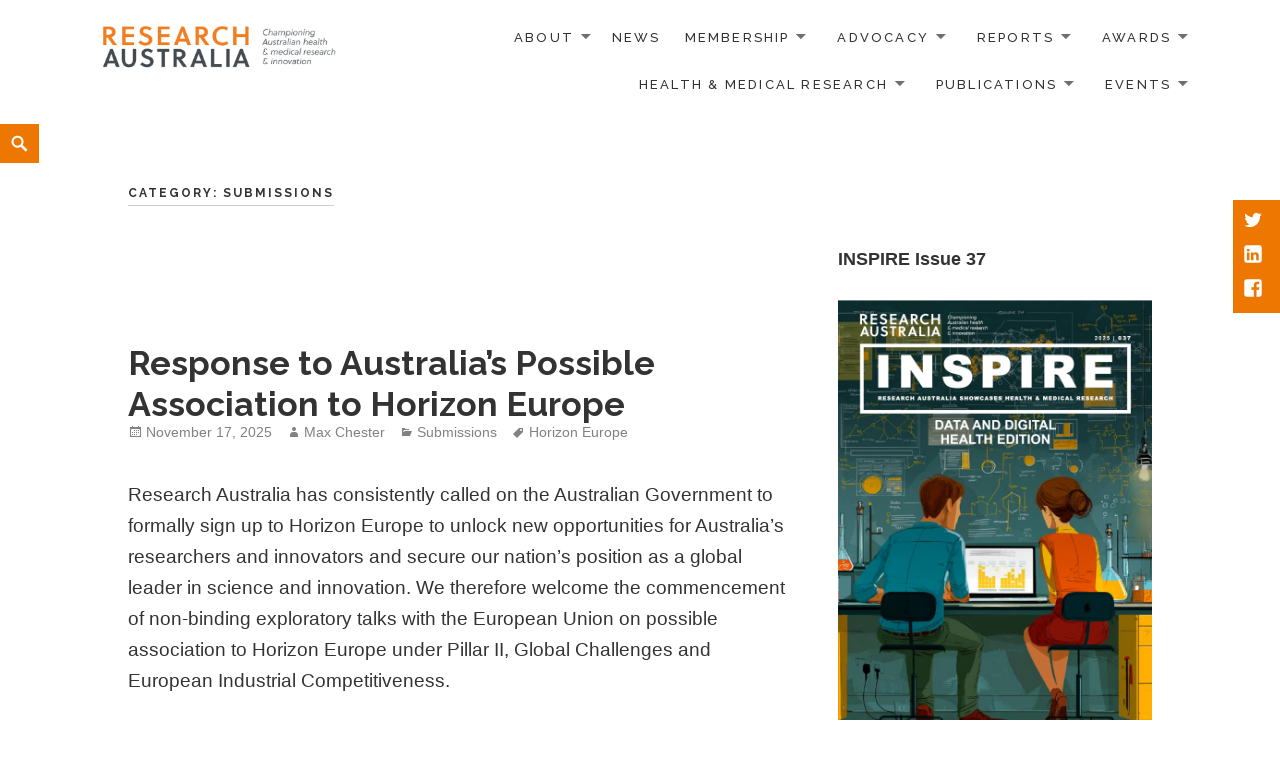

--- FILE ---
content_type: text/html; charset=UTF-8
request_url: https://researchaustralia.org/category/submissions/
body_size: 20599
content:
<!DOCTYPE html>
<html lang="en-AU" class="no-js">
<head>
	<meta charset="UTF-8">
	<meta name="viewport" content="width=device-width">
		<link rel="profile" href="https://gmpg.org/xfn/11">
	<link rel="pingback" href="https://researchaustralia.org/xmlrpc.php">
	          <script>
            (function(d){
              var js, id = 'powr-js', ref = d.getElementsByTagName('script')[0];
              if (d.getElementById(id)) {return;}
              js = d.createElement('script'); js.id = id; js.async = true;
              js.src = '//www.powr.io/powr.js';
              js.setAttribute('powr-token','2z4ZPEO27D1508300058');
              js.setAttribute('external-type','wordpress');
              ref.parentNode.insertBefore(js, ref);
            }(document));
          </script>
          <meta name='robots' content='index, follow, max-image-preview:large, max-snippet:-1, max-video-preview:-1' />
	<style>img:is([sizes="auto" i], [sizes^="auto," i]) { contain-intrinsic-size: 3000px 1500px }</style>
	
	<!-- This site is optimized with the Yoast SEO plugin v26.8 - https://yoast.com/product/yoast-seo-wordpress/ -->
	<title>Submissions Archives - RESEARCH AUSTRALIA</title>
	<link rel="canonical" href="https://researchaustralia.org/category/submissions/" />
	<link rel="next" href="https://researchaustralia.org/category/submissions/page/2/" />
	<meta property="og:locale" content="en_US" />
	<meta property="og:type" content="article" />
	<meta property="og:title" content="Submissions Archives - RESEARCH AUSTRALIA" />
	<meta property="og:url" content="https://researchaustralia.org/category/submissions/" />
	<meta property="og:site_name" content="RESEARCH AUSTRALIA" />
	<meta name="twitter:card" content="summary_large_image" />
	<script type="application/ld+json" class="yoast-schema-graph">{"@context":"https://schema.org","@graph":[{"@type":"CollectionPage","@id":"https://researchaustralia.org/category/submissions/","url":"https://researchaustralia.org/category/submissions/","name":"Submissions Archives - RESEARCH AUSTRALIA","isPartOf":{"@id":"https://researchaustralia.org/#website"},"breadcrumb":{"@id":"https://researchaustralia.org/category/submissions/#breadcrumb"},"inLanguage":"en-AU"},{"@type":"BreadcrumbList","@id":"https://researchaustralia.org/category/submissions/#breadcrumb","itemListElement":[{"@type":"ListItem","position":1,"name":"Home","item":"https://researchaustralia.org/"},{"@type":"ListItem","position":2,"name":"Submissions"}]},{"@type":"WebSite","@id":"https://researchaustralia.org/#website","url":"https://researchaustralia.org/","name":"RESEARCH AUSTRALIA","description":"Connecting; Engaging; Influencing","potentialAction":[{"@type":"SearchAction","target":{"@type":"EntryPoint","urlTemplate":"https://researchaustralia.org/?s={search_term_string}"},"query-input":{"@type":"PropertyValueSpecification","valueRequired":true,"valueName":"search_term_string"}}],"inLanguage":"en-AU"}]}</script>
	<!-- / Yoast SEO plugin. -->


<link rel='dns-prefetch' href='//fonts.googleapis.com' />
<link rel="alternate" type="application/rss+xml" title="RESEARCH AUSTRALIA &raquo; Feed" href="https://researchaustralia.org/feed/" />
<link rel="alternate" type="application/rss+xml" title="RESEARCH AUSTRALIA &raquo; Comments Feed" href="https://researchaustralia.org/comments/feed/" />
<link rel="alternate" type="application/rss+xml" title="RESEARCH AUSTRALIA &raquo; Submissions Category Feed" href="https://researchaustralia.org/category/submissions/feed/" />
<script type="text/javascript">
/* <![CDATA[ */
window._wpemojiSettings = {"baseUrl":"https:\/\/s.w.org\/images\/core\/emoji\/16.0.1\/72x72\/","ext":".png","svgUrl":"https:\/\/s.w.org\/images\/core\/emoji\/16.0.1\/svg\/","svgExt":".svg","source":{"concatemoji":"https:\/\/researchaustralia.org\/wp-includes\/js\/wp-emoji-release.min.js?ver=28152b66024cbe47577329ea522d95af"}};
/*! This file is auto-generated */
!function(s,n){var o,i,e;function c(e){try{var t={supportTests:e,timestamp:(new Date).valueOf()};sessionStorage.setItem(o,JSON.stringify(t))}catch(e){}}function p(e,t,n){e.clearRect(0,0,e.canvas.width,e.canvas.height),e.fillText(t,0,0);var t=new Uint32Array(e.getImageData(0,0,e.canvas.width,e.canvas.height).data),a=(e.clearRect(0,0,e.canvas.width,e.canvas.height),e.fillText(n,0,0),new Uint32Array(e.getImageData(0,0,e.canvas.width,e.canvas.height).data));return t.every(function(e,t){return e===a[t]})}function u(e,t){e.clearRect(0,0,e.canvas.width,e.canvas.height),e.fillText(t,0,0);for(var n=e.getImageData(16,16,1,1),a=0;a<n.data.length;a++)if(0!==n.data[a])return!1;return!0}function f(e,t,n,a){switch(t){case"flag":return n(e,"\ud83c\udff3\ufe0f\u200d\u26a7\ufe0f","\ud83c\udff3\ufe0f\u200b\u26a7\ufe0f")?!1:!n(e,"\ud83c\udde8\ud83c\uddf6","\ud83c\udde8\u200b\ud83c\uddf6")&&!n(e,"\ud83c\udff4\udb40\udc67\udb40\udc62\udb40\udc65\udb40\udc6e\udb40\udc67\udb40\udc7f","\ud83c\udff4\u200b\udb40\udc67\u200b\udb40\udc62\u200b\udb40\udc65\u200b\udb40\udc6e\u200b\udb40\udc67\u200b\udb40\udc7f");case"emoji":return!a(e,"\ud83e\udedf")}return!1}function g(e,t,n,a){var r="undefined"!=typeof WorkerGlobalScope&&self instanceof WorkerGlobalScope?new OffscreenCanvas(300,150):s.createElement("canvas"),o=r.getContext("2d",{willReadFrequently:!0}),i=(o.textBaseline="top",o.font="600 32px Arial",{});return e.forEach(function(e){i[e]=t(o,e,n,a)}),i}function t(e){var t=s.createElement("script");t.src=e,t.defer=!0,s.head.appendChild(t)}"undefined"!=typeof Promise&&(o="wpEmojiSettingsSupports",i=["flag","emoji"],n.supports={everything:!0,everythingExceptFlag:!0},e=new Promise(function(e){s.addEventListener("DOMContentLoaded",e,{once:!0})}),new Promise(function(t){var n=function(){try{var e=JSON.parse(sessionStorage.getItem(o));if("object"==typeof e&&"number"==typeof e.timestamp&&(new Date).valueOf()<e.timestamp+604800&&"object"==typeof e.supportTests)return e.supportTests}catch(e){}return null}();if(!n){if("undefined"!=typeof Worker&&"undefined"!=typeof OffscreenCanvas&&"undefined"!=typeof URL&&URL.createObjectURL&&"undefined"!=typeof Blob)try{var e="postMessage("+g.toString()+"("+[JSON.stringify(i),f.toString(),p.toString(),u.toString()].join(",")+"));",a=new Blob([e],{type:"text/javascript"}),r=new Worker(URL.createObjectURL(a),{name:"wpTestEmojiSupports"});return void(r.onmessage=function(e){c(n=e.data),r.terminate(),t(n)})}catch(e){}c(n=g(i,f,p,u))}t(n)}).then(function(e){for(var t in e)n.supports[t]=e[t],n.supports.everything=n.supports.everything&&n.supports[t],"flag"!==t&&(n.supports.everythingExceptFlag=n.supports.everythingExceptFlag&&n.supports[t]);n.supports.everythingExceptFlag=n.supports.everythingExceptFlag&&!n.supports.flag,n.DOMReady=!1,n.readyCallback=function(){n.DOMReady=!0}}).then(function(){return e}).then(function(){var e;n.supports.everything||(n.readyCallback(),(e=n.source||{}).concatemoji?t(e.concatemoji):e.wpemoji&&e.twemoji&&(t(e.twemoji),t(e.wpemoji)))}))}((window,document),window._wpemojiSettings);
/* ]]> */
</script>
<style id='wp-emoji-styles-inline-css' type='text/css'>

	img.wp-smiley, img.emoji {
		display: inline !important;
		border: none !important;
		box-shadow: none !important;
		height: 1em !important;
		width: 1em !important;
		margin: 0 0.07em !important;
		vertical-align: -0.1em !important;
		background: none !important;
		padding: 0 !important;
	}
</style>
<link rel='stylesheet' id='wp-block-library-css' href='https://researchaustralia.org/wp-includes/css/dist/block-library/style.min.css?ver=28152b66024cbe47577329ea522d95af' type='text/css' media='all' />
<style id='classic-theme-styles-inline-css' type='text/css'>
/*! This file is auto-generated */
.wp-block-button__link{color:#fff;background-color:#32373c;border-radius:9999px;box-shadow:none;text-decoration:none;padding:calc(.667em + 2px) calc(1.333em + 2px);font-size:1.125em}.wp-block-file__button{background:#32373c;color:#fff;text-decoration:none}
</style>
<style id='pdfemb-pdf-embedder-viewer-style-inline-css' type='text/css'>
.wp-block-pdfemb-pdf-embedder-viewer{max-width:none}

</style>
<style id='global-styles-inline-css' type='text/css'>
:root{--wp--preset--aspect-ratio--square: 1;--wp--preset--aspect-ratio--4-3: 4/3;--wp--preset--aspect-ratio--3-4: 3/4;--wp--preset--aspect-ratio--3-2: 3/2;--wp--preset--aspect-ratio--2-3: 2/3;--wp--preset--aspect-ratio--16-9: 16/9;--wp--preset--aspect-ratio--9-16: 9/16;--wp--preset--color--black: #000000;--wp--preset--color--cyan-bluish-gray: #abb8c3;--wp--preset--color--white: #ffffff;--wp--preset--color--pale-pink: #f78da7;--wp--preset--color--vivid-red: #cf2e2e;--wp--preset--color--luminous-vivid-orange: #ff6900;--wp--preset--color--luminous-vivid-amber: #fcb900;--wp--preset--color--light-green-cyan: #7bdcb5;--wp--preset--color--vivid-green-cyan: #00d084;--wp--preset--color--pale-cyan-blue: #8ed1fc;--wp--preset--color--vivid-cyan-blue: #0693e3;--wp--preset--color--vivid-purple: #9b51e0;--wp--preset--gradient--vivid-cyan-blue-to-vivid-purple: linear-gradient(135deg,rgba(6,147,227,1) 0%,rgb(155,81,224) 100%);--wp--preset--gradient--light-green-cyan-to-vivid-green-cyan: linear-gradient(135deg,rgb(122,220,180) 0%,rgb(0,208,130) 100%);--wp--preset--gradient--luminous-vivid-amber-to-luminous-vivid-orange: linear-gradient(135deg,rgba(252,185,0,1) 0%,rgba(255,105,0,1) 100%);--wp--preset--gradient--luminous-vivid-orange-to-vivid-red: linear-gradient(135deg,rgba(255,105,0,1) 0%,rgb(207,46,46) 100%);--wp--preset--gradient--very-light-gray-to-cyan-bluish-gray: linear-gradient(135deg,rgb(238,238,238) 0%,rgb(169,184,195) 100%);--wp--preset--gradient--cool-to-warm-spectrum: linear-gradient(135deg,rgb(74,234,220) 0%,rgb(151,120,209) 20%,rgb(207,42,186) 40%,rgb(238,44,130) 60%,rgb(251,105,98) 80%,rgb(254,248,76) 100%);--wp--preset--gradient--blush-light-purple: linear-gradient(135deg,rgb(255,206,236) 0%,rgb(152,150,240) 100%);--wp--preset--gradient--blush-bordeaux: linear-gradient(135deg,rgb(254,205,165) 0%,rgb(254,45,45) 50%,rgb(107,0,62) 100%);--wp--preset--gradient--luminous-dusk: linear-gradient(135deg,rgb(255,203,112) 0%,rgb(199,81,192) 50%,rgb(65,88,208) 100%);--wp--preset--gradient--pale-ocean: linear-gradient(135deg,rgb(255,245,203) 0%,rgb(182,227,212) 50%,rgb(51,167,181) 100%);--wp--preset--gradient--electric-grass: linear-gradient(135deg,rgb(202,248,128) 0%,rgb(113,206,126) 100%);--wp--preset--gradient--midnight: linear-gradient(135deg,rgb(2,3,129) 0%,rgb(40,116,252) 100%);--wp--preset--font-size--small: 13px;--wp--preset--font-size--medium: 20px;--wp--preset--font-size--large: 36px;--wp--preset--font-size--x-large: 42px;--wp--preset--spacing--20: 0.44rem;--wp--preset--spacing--30: 0.67rem;--wp--preset--spacing--40: 1rem;--wp--preset--spacing--50: 1.5rem;--wp--preset--spacing--60: 2.25rem;--wp--preset--spacing--70: 3.38rem;--wp--preset--spacing--80: 5.06rem;--wp--preset--shadow--natural: 6px 6px 9px rgba(0, 0, 0, 0.2);--wp--preset--shadow--deep: 12px 12px 50px rgba(0, 0, 0, 0.4);--wp--preset--shadow--sharp: 6px 6px 0px rgba(0, 0, 0, 0.2);--wp--preset--shadow--outlined: 6px 6px 0px -3px rgba(255, 255, 255, 1), 6px 6px rgba(0, 0, 0, 1);--wp--preset--shadow--crisp: 6px 6px 0px rgba(0, 0, 0, 1);}:where(.is-layout-flex){gap: 0.5em;}:where(.is-layout-grid){gap: 0.5em;}body .is-layout-flex{display: flex;}.is-layout-flex{flex-wrap: wrap;align-items: center;}.is-layout-flex > :is(*, div){margin: 0;}body .is-layout-grid{display: grid;}.is-layout-grid > :is(*, div){margin: 0;}:where(.wp-block-columns.is-layout-flex){gap: 2em;}:where(.wp-block-columns.is-layout-grid){gap: 2em;}:where(.wp-block-post-template.is-layout-flex){gap: 1.25em;}:where(.wp-block-post-template.is-layout-grid){gap: 1.25em;}.has-black-color{color: var(--wp--preset--color--black) !important;}.has-cyan-bluish-gray-color{color: var(--wp--preset--color--cyan-bluish-gray) !important;}.has-white-color{color: var(--wp--preset--color--white) !important;}.has-pale-pink-color{color: var(--wp--preset--color--pale-pink) !important;}.has-vivid-red-color{color: var(--wp--preset--color--vivid-red) !important;}.has-luminous-vivid-orange-color{color: var(--wp--preset--color--luminous-vivid-orange) !important;}.has-luminous-vivid-amber-color{color: var(--wp--preset--color--luminous-vivid-amber) !important;}.has-light-green-cyan-color{color: var(--wp--preset--color--light-green-cyan) !important;}.has-vivid-green-cyan-color{color: var(--wp--preset--color--vivid-green-cyan) !important;}.has-pale-cyan-blue-color{color: var(--wp--preset--color--pale-cyan-blue) !important;}.has-vivid-cyan-blue-color{color: var(--wp--preset--color--vivid-cyan-blue) !important;}.has-vivid-purple-color{color: var(--wp--preset--color--vivid-purple) !important;}.has-black-background-color{background-color: var(--wp--preset--color--black) !important;}.has-cyan-bluish-gray-background-color{background-color: var(--wp--preset--color--cyan-bluish-gray) !important;}.has-white-background-color{background-color: var(--wp--preset--color--white) !important;}.has-pale-pink-background-color{background-color: var(--wp--preset--color--pale-pink) !important;}.has-vivid-red-background-color{background-color: var(--wp--preset--color--vivid-red) !important;}.has-luminous-vivid-orange-background-color{background-color: var(--wp--preset--color--luminous-vivid-orange) !important;}.has-luminous-vivid-amber-background-color{background-color: var(--wp--preset--color--luminous-vivid-amber) !important;}.has-light-green-cyan-background-color{background-color: var(--wp--preset--color--light-green-cyan) !important;}.has-vivid-green-cyan-background-color{background-color: var(--wp--preset--color--vivid-green-cyan) !important;}.has-pale-cyan-blue-background-color{background-color: var(--wp--preset--color--pale-cyan-blue) !important;}.has-vivid-cyan-blue-background-color{background-color: var(--wp--preset--color--vivid-cyan-blue) !important;}.has-vivid-purple-background-color{background-color: var(--wp--preset--color--vivid-purple) !important;}.has-black-border-color{border-color: var(--wp--preset--color--black) !important;}.has-cyan-bluish-gray-border-color{border-color: var(--wp--preset--color--cyan-bluish-gray) !important;}.has-white-border-color{border-color: var(--wp--preset--color--white) !important;}.has-pale-pink-border-color{border-color: var(--wp--preset--color--pale-pink) !important;}.has-vivid-red-border-color{border-color: var(--wp--preset--color--vivid-red) !important;}.has-luminous-vivid-orange-border-color{border-color: var(--wp--preset--color--luminous-vivid-orange) !important;}.has-luminous-vivid-amber-border-color{border-color: var(--wp--preset--color--luminous-vivid-amber) !important;}.has-light-green-cyan-border-color{border-color: var(--wp--preset--color--light-green-cyan) !important;}.has-vivid-green-cyan-border-color{border-color: var(--wp--preset--color--vivid-green-cyan) !important;}.has-pale-cyan-blue-border-color{border-color: var(--wp--preset--color--pale-cyan-blue) !important;}.has-vivid-cyan-blue-border-color{border-color: var(--wp--preset--color--vivid-cyan-blue) !important;}.has-vivid-purple-border-color{border-color: var(--wp--preset--color--vivid-purple) !important;}.has-vivid-cyan-blue-to-vivid-purple-gradient-background{background: var(--wp--preset--gradient--vivid-cyan-blue-to-vivid-purple) !important;}.has-light-green-cyan-to-vivid-green-cyan-gradient-background{background: var(--wp--preset--gradient--light-green-cyan-to-vivid-green-cyan) !important;}.has-luminous-vivid-amber-to-luminous-vivid-orange-gradient-background{background: var(--wp--preset--gradient--luminous-vivid-amber-to-luminous-vivid-orange) !important;}.has-luminous-vivid-orange-to-vivid-red-gradient-background{background: var(--wp--preset--gradient--luminous-vivid-orange-to-vivid-red) !important;}.has-very-light-gray-to-cyan-bluish-gray-gradient-background{background: var(--wp--preset--gradient--very-light-gray-to-cyan-bluish-gray) !important;}.has-cool-to-warm-spectrum-gradient-background{background: var(--wp--preset--gradient--cool-to-warm-spectrum) !important;}.has-blush-light-purple-gradient-background{background: var(--wp--preset--gradient--blush-light-purple) !important;}.has-blush-bordeaux-gradient-background{background: var(--wp--preset--gradient--blush-bordeaux) !important;}.has-luminous-dusk-gradient-background{background: var(--wp--preset--gradient--luminous-dusk) !important;}.has-pale-ocean-gradient-background{background: var(--wp--preset--gradient--pale-ocean) !important;}.has-electric-grass-gradient-background{background: var(--wp--preset--gradient--electric-grass) !important;}.has-midnight-gradient-background{background: var(--wp--preset--gradient--midnight) !important;}.has-small-font-size{font-size: var(--wp--preset--font-size--small) !important;}.has-medium-font-size{font-size: var(--wp--preset--font-size--medium) !important;}.has-large-font-size{font-size: var(--wp--preset--font-size--large) !important;}.has-x-large-font-size{font-size: var(--wp--preset--font-size--x-large) !important;}
:where(.wp-block-post-template.is-layout-flex){gap: 1.25em;}:where(.wp-block-post-template.is-layout-grid){gap: 1.25em;}
:where(.wp-block-columns.is-layout-flex){gap: 2em;}:where(.wp-block-columns.is-layout-grid){gap: 2em;}
:root :where(.wp-block-pullquote){font-size: 1.5em;line-height: 1.6;}
</style>
<link rel='stylesheet' id='wpcdt-public-css-css' href='https://researchaustralia.org/wp-content/plugins/countdown-timer-ultimate/assets/css/wpcdt-public.css?ver=2.6.9' type='text/css' media='all' />
<link rel='stylesheet' id='maisha-fonts-css' href='//fonts.googleapis.com/css?family=Raleway%3A400italic%2C100italic%2C200italic%2C300italic%2C500italic%2C600italic%2C700italic%2C800italic%2C900italic%2C400%2C100%2C200%2C300%2C500%2C600%2C700%2C800%2C900%7CPlayfair%2BDisplay%3A400%2C700%2C900%2C400italic%2C700italic%2C900italic&#038;subset=latin%2Clatin-ext' type='text/css' media='all' />
<link rel='stylesheet' id='genericons-css' href='https://researchaustralia.org/wp-content/plugins/jetpack/_inc/genericons/genericons/genericons.css?ver=3.1' type='text/css' media='all' />
<link rel='stylesheet' id='maisha-style-css' href='https://researchaustralia.org/wp-content/themes/maishawp/style.css?ver=28152b66024cbe47577329ea522d95af' type='text/css' media='all' />
<link rel='stylesheet' id='tablepress-default-css' href='https://researchaustralia.org/wp-content/plugins/tablepress/css/build/default.css?ver=3.2.6' type='text/css' media='all' />
<link rel='stylesheet' id='forget-about-shortcode-buttons-css' href='https://researchaustralia.org/wp-content/plugins/forget-about-shortcode-buttons/public/css/button-styles.css?ver=2.1.3' type='text/css' media='all' />
<script type="text/javascript" src="https://researchaustralia.org/wp-includes/js/jquery/jquery.min.js?ver=3.7.1" id="jquery-core-js"></script>
<script type="text/javascript" src="https://researchaustralia.org/wp-includes/js/jquery/jquery-migrate.min.js?ver=3.4.1" id="jquery-migrate-js"></script>
<link rel="https://api.w.org/" href="https://researchaustralia.org/wp-json/" /><link rel="alternate" title="JSON" type="application/json" href="https://researchaustralia.org/wp-json/wp/v2/categories/4" />	<style type="text/css">

		button,input[type="button"], input[type="reset"], input[type="submit"], .widget_calendar tbody a, .page-template-projects-page .columns hr, .page-template-causes-page .columns hr, .page-template-stories-page .columns hr, .woocommerce .widget_price_filter .ui-slider .ui-slider-handle, .woocommerce .widget_price_filter .ui-slider .ui-slider-range { background-color:#ed7700; }
		
		.social-navigation, .sidebar .widget .give-submit-button-wrap input[type="submit"], .button, .tribe-events-loop .type-tribe_events.tribe-events-last, #tribe-events .tribe-events-button, #tribe-events .tribe-events-button:hover, #tribe_events_filters_wrapper input[type=submit], .tribe-events-button, .tribe-events-button.tribe-active:hover, .tribe-events-button.tribe-inactive, .tribe-events-button:hover, .tribe-events-calendar td.tribe-events-present div[id*=tribe-events-daynum-], .tribe-events-calendar td.tribe-events-present div[id*=tribe-events-daynum-]>a, #tribe-events-content .tribe-events-calendar td.tribe-events-present.mobile-active:hover, .tribe-events-calendar td.tribe-events-present.mobile-active, .tribe-events-calendar td.tribe-events-present.mobile-active div[id*=tribe-events-daynum-], .tribe-events-calendar td.tribe-events-present.mobile-active div[id*=tribe-events-daynum-] a, .widget.buddypress #bp-login-widget-form #bp-login-widget-submit, .woocommerce span.onsale, .search-toggle { background:#ed7700; }
		
		.social-navigation, .sidebar .widget .give-submit-button-wrap input[type="submit"], .button, .tribe-events-loop .type-tribe_events.tribe-events-last, #tribe-events .tribe-events-button, #tribe-events .tribe-events-button:hover, #tribe_events_filters_wrapper input[type=submit], .tribe-events-button, .tribe-events-button.tribe-active:hover, .tribe-events-button.tribe-inactive, .tribe-events-button:hover, .tribe-events-calendar td.tribe-events-present div[id*=tribe-events-daynum-], .tribe-events-calendar td.tribe-events-present div[id*=tribe-events-daynum-]>a,#tribe-events-content .tribe-events-calendar td.tribe-events-present.mobile-active:hover, .tribe-events-calendar td.tribe-events-present.mobile-active, .tribe-events-calendar td.tribe-events-present.mobile-active div[id*=tribe-events-daynum-], .tribe-events-calendar td.tribe-events-present.mobile-active div[id*=tribe-events-daynum-] a, .widget.buddypress #bp-login-widget-form #bp-login-widget-submit, .woocommerce span.onsale, .content-caption .button, button, input[type="button"], input[type="reset"], input[type="submit"], .widget_calendar tbody a, .page-template-projects-page .columns hr, .page-template-causes-page .columns hr, .page-template-stories-page .columns hr, .block-two-content .button, button,input[type="button"], input[type="reset"], input[type="submit"], .widget_calendar tbody a, .page-template-projects-page .columns hr, .page-template-causes-page .columns hr, .page-template-stories-page .columns hr { color:; }
		
		.tribe-events-button, .tribe-events-button:hover { background:#ed7700!important; }
		
		.navigation-main a:hover, .color, .cd-panel-content a,.page-template-staff-page .column ul a,.page-template-full-bg-page .aboutpage ul a, .woocommerce ul.products li.product .price,.woocommerce span.amount,.woocommerce .woocommerce-message:before { color: #ed7700; }
		
		blockquote { border-left-color: #ed7700; }
		
		.block-four .post .entry-title { border-bottom-color: #ed7700; }
		
		.woocommerce .woocommerce-message { border-top-color: #ed7700; }
			
		.page-template-front-page-one .soliloquy-theme-karisma .soliloquy-caption-inside a, .page-template-front-page-one .soliloquy-theme-karisma .soliloquy-caption-inside .soliloquy-fc-title-link, .page-template-front-page-one .soliloquy-theme-karisma.soliloquy-caption-inside .soliloquy-fc-read-more,.single-product p.price { color: #ed7700!important; }
		
		.button:hover { background:#ed7700; }
		
		.pagination .prev,.pagination .next,.tagcloud a,.sticky-post,.page-links a,.cd-panel-container,.aboutpage .cd-fixed-bg-one,.aboutpage .cd-fixed-bg-one.withoutimg, .woocommerce .widget_price_filter .price_slider_wrapper .ui-widget-content { background-color:#333333; }
		
		.news .entry-content a.more-link,.news .entry-content a.button,.block-two,.overlay,.info_pic,.info_details .button,.tribe-events-read-more,#tribe-bar-form .tribe-bar-submit input[type=submit],#buddypress div.generic-button a,.woocommerce #respond input#submit.alt, .woocommerce a.button.alt, .woocommerce button.button.alt, .woocommerce input.button.alt,.woocommerce #respond input#submit.alt:hover, .woocommerce a.button.alt:hover, .woocommerce button.button.alt:hover, .woocommerce input.button.alt:hover,.comment-list .reply a, .footer { background:#333333; }
		
		@media screen and (max-width: 48.75em) {
			.content-caption { background:#333333; }
			}
			
		.main-small-navigation div, .pagination { background-color:; }
		
		.sidebar .widget input[type="submit"],.sidebar .widget,.page-template-about-page .columns .entry-content,.info,body.page-template-full-width-page,.page-template-events-page-php,.page.page-template-full-width-page div.give-form-wrap,.page.page-template-staff-page .columns .entry-content,.tribe-events-back,.tribe-events-day .tribe-events-day-time-slot h5,.page-template-buddypress-php,.page-template-forum-php,.page-template-404-php,#buddypress #search-groups-form input[type=submit],#buddypress #members-dir-search input[type=submit],#buddypress div.item-list-tabs ul li.last select,input#bbp_search_submit,.woocommerce .page-title,.woocommerce .page-description,.woocommerce #respond input#submit, .woocommerce a.button, .woocommerce button.button, .woocommerce input.button,form.wpcf7-form,.page-template-projects-page .fourcolumn:hover,.page-template-causes-page .fourcolumn:hover,.page-template-stories-page .fourcolumn:hover,.page-template-stories-page a.more-link,blockquote, .buddypress, .bbpress { background:; }
		
		.site-header, .headerblock, .menu-toggle, .headerblock.standard, .headerblock.alternative, .headerblock.standard .site-header, .headerblock.alternative .site-header { background:; }
		
		.navigation-main a, .navigation-main ul li.menu-item-has-children > a:after { color:; }
		
		.navigation-main ul ul a, .navigation-main ul ul ul a { color:; }
		
		.navigation-main li li.current_page_item > a, .navigation-main li li.current-menu-item > a, .navigation-main ul ul { background-color:; }
		
		.navigation-main .current_page_item > a, .navigation-main .current-menu-item > a, .navigation-main .current_page_ancestor > a { color:; }
		
		.footer a, .footer .widget, .copyright { color:; }
		
		.copyright { border-top-color: ; }
		
		@media screen and (min-width: 59.6875em) {
		.social-navigation { top:200px; }
		}

				
				
		
	</style>
	<meta name="generator" content="Elementor 3.34.2; features: additional_custom_breakpoints; settings: css_print_method-internal, google_font-enabled, font_display-auto">
			<style>
				.e-con.e-parent:nth-of-type(n+4):not(.e-lazyloaded):not(.e-no-lazyload),
				.e-con.e-parent:nth-of-type(n+4):not(.e-lazyloaded):not(.e-no-lazyload) * {
					background-image: none !important;
				}
				@media screen and (max-height: 1024px) {
					.e-con.e-parent:nth-of-type(n+3):not(.e-lazyloaded):not(.e-no-lazyload),
					.e-con.e-parent:nth-of-type(n+3):not(.e-lazyloaded):not(.e-no-lazyload) * {
						background-image: none !important;
					}
				}
				@media screen and (max-height: 640px) {
					.e-con.e-parent:nth-of-type(n+2):not(.e-lazyloaded):not(.e-no-lazyload),
					.e-con.e-parent:nth-of-type(n+2):not(.e-lazyloaded):not(.e-no-lazyload) * {
						background-image: none !important;
					}
				}
			</style>
					<style type="text/css" id="wp-custom-css">
			.site-branding {
	width: 80%;
}

@media screen and (max-width: 1024px) {
	.menu-toggle {
		display: inline-block;
		position: relative;
		margin-top: 10px;
	}
	
	.menu-toggle span {
		position: absolute;
		clip: rect(1px 1px 1px 1px);
		clip: rect(1px,1px,1px,1px);
		overflow: hidden;
		height: 1px;
		width: 1px;
	}
	
	.menu-toggle:before {
		border: 1px solid #333;
		content: "\f419";
		color: #333;
		font-size: 25px;
		font-size: 2.5rem;
		font-family: 'Genericons';
		line-height: 2.25;
		font-weight: 500;
		margin: -4px 8px 0 10px;
		padding: 10px;
	}
	
	.main-small-navigation ul.nav-menu.toggled-on {
		display: block;
	}
	
	.navigation-main ul {
		display: none;
	}
}/* Make team headshots render as uniform squares on listing pages */
.wp-block-post-featured-image img,
.post-thumbnail img,
.wp-post-image {
  aspect-ratio: 1 / 1;
  width: 100%;
  height: auto;
  object-fit: cover;
}

/* Make all H2 headings with a span match the same style */
h2 span {
    color: #ed7700 !important;
    font-size: inherit !important;
    font-weight: inherit !important;
    line-height: inherit !important;
}
/* Normalize spacing for all H2 headings */
h2 {
    margin-top: 1.2em !important;
    margin-bottom: 0.6em !important;
}

.ra-button {
  display: inline-block;
  padding: 14px 32px;
  background-color: #ed7700 !important;
  color: #ffffff !important; /* Force white text */
  text-decoration: none !important;
  font-size: 18px;
  border-radius: 8px;
  font-weight: 700;
  border: none;
  cursor: pointer;
  box-shadow: 0 3px 6px rgba(0,0,0,0.2);
  transition: background 0.25s ease, transform 0.08s ease;
}

.ra-button:hover {
  background-color: #c96200 !important;
  color: #ffffff !important; /* Keep text white on hover */
  transform: translateY(-2px);
}
		</style>
		</head>

<body data-rsssl=1 class="archive category category-submissions category-4 wp-theme-maishawp elementor-default elementor-kit-8519">
	<div class="headerblock standard">
		<div class="content site-content">
			<a class="skip-link screen-reader-text" href="#site">Skip to content</a>
			<header id="masthead" class="site-header" role="banner">
				<div class="header-inner">
									<div class="site-logo">
						<a href="https://researchaustralia.org/" title="RESEARCH AUSTRALIA" rel="home"><img src="https://researchaustralia.org/wp-content/uploads/2025/01/New-New-tagline.png" alt="RESEARCH AUSTRALIA"></a>
					</div><!-- .site-logo -->
													<div id="secondary">
					<nav id="site-navigation" class="navigation-main" role="navigation">
					<button class="menu-toggle anarielgenericon" aria-controls="primary-menu" aria-expanded="false"><span>Primary Menu</span></button>
					<div class="menu-main-menu-container"><ul id="primary-menu" class="nav-menu"><li id="menu-item-1258" class="menu-item menu-item-type-post_type menu-item-object-page menu-item-has-children menu-item-1258"><a href="https://researchaustralia.org/annual-report/about/">About</a>
<ul class="sub-menu">
	<li id="menu-item-3963" class="menu-item menu-item-type-post_type menu-item-object-post menu-item-3963"><a href="https://researchaustralia.org/a-collaborative-strategy/">Research Australia’s Collaborative Strategy</a></li>
	<li id="menu-item-2760" class="menu-item menu-item-type-post_type menu-item-object-page menu-item-2760"><a href="https://researchaustralia.org/annual-report/about/our-patron/">Our Patrons</a></li>
	<li id="menu-item-12541" class="menu-item menu-item-type-post_type menu-item-object-page menu-item-12541"><a href="https://researchaustralia.org/annual-report/about/our-board/">Our Board</a></li>
	<li id="menu-item-1263" class="menu-item menu-item-type-post_type menu-item-object-page menu-item-1263"><a href="https://researchaustralia.org/annual-report/about/our-team/">Our Team</a></li>
	<li id="menu-item-3548" class="menu-item menu-item-type-post_type menu-item-object-page menu-item-3548"><a href="https://researchaustralia.org/annual-report/">Annual Report</a></li>
</ul>
</li>
<li id="menu-item-947" class="menu-item menu-item-type-taxonomy menu-item-object-category menu-item-947"><a href="https://researchaustralia.org/category/news/">News</a></li>
<li id="menu-item-7645" class="menu-item menu-item-type-custom menu-item-object-custom menu-item-has-children menu-item-7645"><a href="#">Membership</a>
<ul class="sub-menu">
	<li id="menu-item-1260" class="menu-item menu-item-type-post_type menu-item-object-page menu-item-1260"><a href="https://researchaustralia.org/80-2/become-a-member/membership/">Membership Benefits</a></li>
	<li id="menu-item-1271" class="menu-item menu-item-type-post_type menu-item-object-page menu-item-1271"><a href="https://researchaustralia.org/80-2/become-a-member/membership/foundation-members/">Foundation Members</a></li>
	<li id="menu-item-1273" class="menu-item menu-item-type-post_type menu-item-object-page menu-item-1273"><a href="https://researchaustralia.org/80-2/become-a-member/membership/honorary-life-members/">Honorary Life Members</a></li>
	<li id="menu-item-1251" class="menu-item menu-item-type-post_type menu-item-object-page menu-item-1251"><a href="https://researchaustralia.org/80-2/become-a-member/membership/all-members/">All Members</a></li>
</ul>
</li>
<li id="menu-item-7629" class="menu-item menu-item-type-custom menu-item-object-custom current-menu-ancestor current-menu-parent menu-item-has-children menu-item-7629"><a href="#">Advocacy</a>
<ul class="sub-menu">
	<li id="menu-item-4898" class="menu-item menu-item-type-taxonomy menu-item-object-category current-menu-item menu-item-4898"><a href="https://researchaustralia.org/category/submissions/" aria-current="page">Submissions</a></li>
	<li id="menu-item-1275" class="menu-item menu-item-type-post_type menu-item-object-page menu-item-1275"><a href="https://researchaustralia.org/advocacy/current-consultations/">Current Consultations</a></li>
</ul>
</li>
<li id="menu-item-7630" class="menu-item menu-item-type-custom menu-item-object-custom menu-item-has-children menu-item-7630"><a href="#">Reports</a>
<ul class="sub-menu">
	<li id="menu-item-12510" class="menu-item menu-item-type-post_type menu-item-object-page menu-item-12510"><a href="https://researchaustralia.org/reports/clinician-researchers-research-activating-the-health-system/">Clinician Researchers: Research Activating the Health System</a></li>
	<li id="menu-item-12631" class="menu-item menu-item-type-post_type menu-item-object-page menu-item-12631"><a href="https://researchaustralia.org/reports/supporting-early-and-mid-career-researchers/">Supporting early and mid career researchers</a></li>
	<li id="menu-item-7604" class="menu-item menu-item-type-custom menu-item-object-custom menu-item-7604"><a href="https://researchaustralia.org/covid-19/">COVID-19 Report Series</a></li>
	<li id="menu-item-4126" class="menu-item menu-item-type-post_type menu-item-object-page menu-item-4126"><a href="https://researchaustralia.org/reports/public-opinion-polling-2/">Public Opinion Polling</a></li>
	<li id="menu-item-1246" class="menu-item menu-item-type-post_type menu-item-object-page menu-item-1246"><a href="https://researchaustralia.org/reports/other-publications/">Other Reports</a></li>
</ul>
</li>
<li id="menu-item-4802" class="menu-item menu-item-type-post_type menu-item-object-page menu-item-has-children menu-item-4802"><a href="https://researchaustralia.org/awards/">Awards</a>
<ul class="sub-menu">
	<li id="menu-item-13318" class="menu-item menu-item-type-post_type menu-item-object-page menu-item-13318"><a href="https://researchaustralia.org/awards/nominations-2/">Nominations</a></li>
	<li id="menu-item-1245" class="menu-item menu-item-type-post_type menu-item-object-page menu-item-1245"><a href="https://researchaustralia.org/awards/award-winners/">Past Award Winners</a></li>
	<li id="menu-item-12447" class="menu-item menu-item-type-custom menu-item-object-custom menu-item-has-children menu-item-12447"><a href="https://wp.me/P7lqDT-8d">Research Australia Awards photos archive</a>
	<ul class="sub-menu">
		<li id="menu-item-13316" class="menu-item menu-item-type-post_type menu-item-object-page menu-item-13316"><a href="https://researchaustralia.org/awards/2024-awards-photos/">2024 Awards Photos</a></li>
		<li id="menu-item-12209" class="menu-item menu-item-type-post_type menu-item-object-page menu-item-12209"><a href="https://researchaustralia.org/awards/2023-awards-photos/">2023 Awards Photos</a></li>
		<li id="menu-item-9871" class="menu-item menu-item-type-post_type menu-item-object-page menu-item-9871"><a href="https://researchaustralia.org/awards/2022-awards-photos/">2022 Awards Photos</a></li>
		<li id="menu-item-8956" class="menu-item menu-item-type-post_type menu-item-object-page menu-item-8956"><a href="https://researchaustralia.org/awards/2020-21-awards-photo-library/">2020-21 Awards Photo Library</a></li>
		<li id="menu-item-6981" class="menu-item menu-item-type-post_type menu-item-object-page menu-item-6981"><a href="https://researchaustralia.org/awards/2019-awards-photo-library/">2019 Awards Photo Library</a></li>
	</ul>
</li>
</ul>
</li>
<li id="menu-item-1243" class="menu-item menu-item-type-post_type menu-item-object-page menu-item-has-children menu-item-1243"><a href="https://researchaustralia.org/health-medical-research/">Health &#038; Medical Research</a>
<ul class="sub-menu">
	<li id="menu-item-3698" class="menu-item menu-item-type-post_type menu-item-object-page menu-item-has-children menu-item-3698"><a href="https://researchaustralia.org/medical-research-future-fund/">Medical Research Future Fund</a>
	<ul class="sub-menu">
		<li id="menu-item-3706" class="menu-item menu-item-type-post_type menu-item-object-page menu-item-3706"><a href="https://researchaustralia.org/reports/mrff-research-australia-perspective/">About MRFF</a></li>
		<li id="menu-item-3703" class="menu-item menu-item-type-post_type menu-item-object-page menu-item-3703"><a href="https://researchaustralia.org/funding-announcements/">Funding Announcements</a></li>
		<li id="menu-item-3950" class="menu-item menu-item-type-post_type menu-item-object-page menu-item-3950"><a href="https://researchaustralia.org/?page_id=3947">MRFF Strategy and Priorities</a></li>
	</ul>
</li>
	<li id="menu-item-3689" class="menu-item menu-item-type-taxonomy menu-item-object-post_tag menu-item-3689"><a href="https://researchaustralia.org/tag/nhmrc/">NHMRC</a></li>
	<li id="menu-item-1256" class="menu-item menu-item-type-taxonomy menu-item-object-category menu-item-1256"><a href="https://researchaustralia.org/category/hmr-facts/">H&amp;MR Facts</a></li>
	<li id="menu-item-1328" class="menu-item menu-item-type-post_type menu-item-object-post menu-item-1328"><a href="https://researchaustralia.org/clinical-trials/">Clinical Trials</a></li>
</ul>
</li>
<li id="menu-item-7628" class="menu-item menu-item-type-custom menu-item-object-custom menu-item-has-children menu-item-7628"><a href="#">Publications</a>
<ul class="sub-menu">
	<li id="menu-item-1238" class="menu-item menu-item-type-post_type menu-item-object-page menu-item-has-children menu-item-1238"><a href="https://researchaustralia.org/inspire-magazine/">INSPIRE</a>
	<ul class="sub-menu">
		<li id="menu-item-1239" class="menu-item menu-item-type-post_type menu-item-object-page menu-item-1239"><a href="https://researchaustralia.org/inspire-magazine/how-to-submit/">How to Submit</a></li>
		<li id="menu-item-7687" class="menu-item menu-item-type-post_type menu-item-object-page menu-item-7687"><a href="https://researchaustralia.org/inspire-magazine/inspire-issue-repository/">INSPIRE – Issue Repository</a></li>
	</ul>
</li>
	<li id="menu-item-7522" class="menu-item menu-item-type-post_type menu-item-object-page menu-item-7522"><a href="https://researchaustralia.org/leadership-insights/">Leadership INSIGHTS</a></li>
</ul>
</li>
<li id="menu-item-1262" class="menu-item menu-item-type-post_type menu-item-object-page menu-item-has-children menu-item-1262"><a href="https://researchaustralia.org/events/">Events</a>
<ul class="sub-menu">
	<li id="menu-item-1272" class="menu-item menu-item-type-post_type menu-item-object-page menu-item-1272"><a href="https://researchaustralia.org/events/university-roundtable/">University Roundtable</a></li>
	<li id="menu-item-1908" class="menu-item menu-item-type-taxonomy menu-item-object-category menu-item-1908"><a href="https://researchaustralia.org/category/news/events/webinars/">Webinars</a></li>
	<li id="menu-item-5099" class="menu-item menu-item-type-post_type menu-item-object-page menu-item-5099"><a href="https://researchaustralia.org/events/speaker-series/">Past Events</a></li>
	<li id="menu-item-12313" class="menu-item menu-item-type-post_type menu-item-object-page menu-item-12313"><a href="https://researchaustralia.org/events/future-health-leaders-program/">Future Health Leaders Program</a></li>
</ul>
</li>
</ul></div>					</nav><!-- #site-navigation -->
					</div>
								</div>
			</header><!-- .site-header -->
		</div><!-- .site-content -->
	</div><!-- .headerblock -->
		<div class="search-toggle">
	  <a href="#search-container" class="screen-reader-text" aria-expanded="false" aria-controls="search-container">Search</a>
	</div>
	<div id="search-container" class="search-box-wrapper hide">
	  <div class="search-box">
		  <form role="search" method="get" class="search-form" action="https://researchaustralia.org/">
				<label>
					<span class="screen-reader-text">Search for:</span>
					<input type="search" class="search-field" placeholder="Search &hellip;" value="" name="s" />
				</label>
				<input type="submit" class="search-submit screen-reader-text" value="Search" />
			</form>	  </div>
	</div>
	<div id="site"><
	<div class="hfeed site">
		<div class="content site-content">
			<main class="main site-main" role="main">
				<div class="single-themes-page clear news">
					<header class="page-header">
						<h1 class="page-title">Category: <span>Submissions</span></h1>					</header><!-- .page-header -->
										<div class="two_third">
						<div id="primary" class="content-area">
												<article id="post-13536" class="post-13536 post type-post status-publish format-standard hentry category-submissions tag-horizon-europe">
	
	<header class="entry-header">
		<h2 class="entry-title"><a href="https://researchaustralia.org/response-to-australias-possible-association-to-horizon-europe/" rel="bookmark">Response to Australia&#8217;s Possible Association to Horizon Europe</a></h2>	</header><!-- .entry-header -->

		<footer class="entry-footer">
		<span class="posted-on"><span class="screen-reader-text">Posted on </span><a href="https://researchaustralia.org/response-to-australias-possible-association-to-horizon-europe/" rel="bookmark"><time class="entry-date published updated" datetime="2025-11-17T10:21:42+11:00">November 17, 2025</time></a></span><span class="byline"><span class="author vcard"><span class="screen-reader-text">Author </span><a class="url fn n" href="https://researchaustralia.org/author/max-chester/">Max Chester</a></span></span><span class="cat-links"><span class="screen-reader-text">Categories </span><a href="https://researchaustralia.org/category/submissions/" rel="category tag">Submissions</a></span><span class="tags-links"><span class="screen-reader-text">Tags </span><a href="https://researchaustralia.org/tag/horizon-europe/" rel="tag">Horizon Europe</a></span>			</footer><!-- .entry-footer -->
	
	<div class="entry-content">
		<p>Research Australia has consistently called on the Australian Government to formally sign up to Horizon Europe to unlock new opportunities for Australia’s researchers and innovators and secure our nation’s position as a global leader in science and innovation. We therefore welcome the commencement of non-binding exploratory talks with the European Union on possible association to Horizon Europe under Pillar II, Global Challenges and European Industrial Competitiveness.</p>
<p>The European Union’s $170 billion (€95.5 billion) research program is a highly pertinent opportunity for the Australian health and medical research and innovation sector – supporting international collaboration across several key areas, including health, climate change and digital transformation. Research Australia is of the view that Australia’s association to the scheme will provide a further platform for strategic and operational impact alongside other critical reforms currently in their finalisation – particularly the National Health and Medical Research Strategy (National Strategy), Strategic Examination of Research and Development (SERD) and 2026 National Research Infrastructure Roadmap.</p>
<p style="text-align: left;">Read Research Australia&#8217;s full submission <a href="https://researchaustralia.org/wp-content/uploads/2025/11/Association-to-Horizon-Europe-–-RA-Submission.pdf">here</a>.</p>
	</div><!-- .entry-content -->

			
	
</article><!-- #post-## -->
<article id="post-13504" class="post-13504 post type-post status-publish format-standard hentry category-submissions tag-national-health-and-medical-research-strategy">
	
	<header class="entry-header">
		<h2 class="entry-title"><a href="https://researchaustralia.org/response-to-the-draft-national-health-and-medical-research-strategy-2026-2036/" rel="bookmark">Response to the Draft National Health and Medical Research Strategy 2026-2036</a></h2>	</header><!-- .entry-header -->

		<footer class="entry-footer">
		<span class="posted-on"><span class="screen-reader-text">Posted on </span><a href="https://researchaustralia.org/response-to-the-draft-national-health-and-medical-research-strategy-2026-2036/" rel="bookmark"><time class="entry-date published updated" datetime="2025-10-20T15:34:30+11:00">October 20, 2025</time></a></span><span class="byline"><span class="author vcard"><span class="screen-reader-text">Author </span><a class="url fn n" href="https://researchaustralia.org/author/max-chester/">Max Chester</a></span></span><span class="cat-links"><span class="screen-reader-text">Categories </span><a href="https://researchaustralia.org/category/submissions/" rel="category tag">Submissions</a></span><span class="tags-links"><span class="screen-reader-text">Tags </span><a href="https://researchaustralia.org/tag/national-health-and-medical-research-strategy/" rel="tag">National Health and Medical Research Strategy</a></span>			</footer><!-- .entry-footer -->
	
	<div class="entry-content">
		<p style="text-align: left;">Research Australia, as the national alliance and peak of health and medical research and innovation, is pleased to have the opportunity to make a submission on behalf of our members and the broader sector in response to the National Health and Medical Research Strategy.</p>
<p style="text-align: left;">The Strategy presents a timely and unique opportunity to reform and reimagine the entire system, laying the foundations for Australia’s future national prosperity and the productivity of the nation, driven by health and medical research and innovation. Since 2021, Research Australia has strongly advocated for the development of this Strategy, and we remain committed to supporting its success.</p>
<p>You can read Research Australia’s full submission and feedback on the draft National Strategy <a href="https://researchaustralia.org/wp-content/uploads/2025/10/Draft-National-Health-and-Medical-Research-Strategy-Research-Australia-Submission.pdf">here</a>.</p>
	</div><!-- .entry-content -->

			
	
</article><!-- #post-## -->
<article id="post-13492" class="post-13492 post type-post status-publish format-standard hentry category-submissions tag-australian-centre-for-disease-control">
	
	<header class="entry-header">
		<h2 class="entry-title"><a href="https://researchaustralia.org/inquiry-into-the-australian-centre-for-disease-control-bill-2025/" rel="bookmark">Inquiry into the Australian Centre for Disease Control Bill 2025</a></h2>	</header><!-- .entry-header -->

		<footer class="entry-footer">
		<span class="posted-on"><span class="screen-reader-text">Posted on </span><a href="https://researchaustralia.org/inquiry-into-the-australian-centre-for-disease-control-bill-2025/" rel="bookmark"><time class="entry-date published" datetime="2025-09-30T08:43:28+10:00">September 30, 2025</time><time class="updated" datetime="2025-10-02T12:23:50+10:00">October 2, 2025</time></a></span><span class="byline"><span class="author vcard"><span class="screen-reader-text">Author </span><a class="url fn n" href="https://researchaustralia.org/author/max-chester/">Max Chester</a></span></span><span class="cat-links"><span class="screen-reader-text">Categories </span><a href="https://researchaustralia.org/category/submissions/" rel="category tag">Submissions</a></span><span class="tags-links"><span class="screen-reader-text">Tags </span><a href="https://researchaustralia.org/tag/australian-centre-for-disease-control/" rel="tag">Australian Centre for Disease Control</a></span>			</footer><!-- .entry-footer -->
	
	<div class="entry-content">
		<p>Research Australia is pleased to have the opportunity to reiterate its support for the<br />
introduction of an Australian Centre for Disease Control (CDC) through this submission to the Senate Community Affairs Legislation Committee.</p>
<p style="text-align: left;">Research Australia believes that the CDC could play an integral infrastructure and<br />
enabling role in the health as well as the research, development and innovation<br />
ecosystem. With its extensive data gathering and analysis capabilities and its responsibility for assessing and mediating the risks of future health emergencies, the CDC will be ideally placed to undertake the function of coordinating the application of research to the prevention and control of disease, both communicable and non-communicable.</p>
<p>Read our submission <a href="https://researchaustralia.org/wp-content/uploads/2025/09/Research-Australia-Submission-to-Senate-Community-Affairs-Legislation-Committee-Australia-CDC-Control-Bill-2025-FINAL.pdf">here</a>.</p>
	</div><!-- .entry-content -->

			
	
</article><!-- #post-## -->
<article id="post-13489" class="post-13489 post type-post status-publish format-standard hentry category-submissions tag-productivity-commission">
	
	<header class="entry-header">
		<h2 class="entry-title"><a href="https://researchaustralia.org/response-to-the-productivity-commissions-five-pillars-of-productivity-inquiries/" rel="bookmark">Response to the Productivity Commission’s Five Pillars of Productivity Inquiries</a></h2>	</header><!-- .entry-header -->

		<footer class="entry-footer">
		<span class="posted-on"><span class="screen-reader-text">Posted on </span><a href="https://researchaustralia.org/response-to-the-productivity-commissions-five-pillars-of-productivity-inquiries/" rel="bookmark"><time class="entry-date published" datetime="2025-09-30T08:37:25+10:00">September 30, 2025</time><time class="updated" datetime="2025-10-02T12:22:34+10:00">October 2, 2025</time></a></span><span class="byline"><span class="author vcard"><span class="screen-reader-text">Author </span><a class="url fn n" href="https://researchaustralia.org/author/max-chester/">Max Chester</a></span></span><span class="cat-links"><span class="screen-reader-text">Categories </span><a href="https://researchaustralia.org/category/submissions/" rel="category tag">Submissions</a></span><span class="tags-links"><span class="screen-reader-text">Tags </span><a href="https://researchaustralia.org/tag/productivity-commission/" rel="tag">Productivity Commission</a></span>			</footer><!-- .entry-footer -->
	
	<div class="entry-content">
		<p>Research Australia, as the national alliance and peak body for health and medical research and innovation, is pleased to respond to the Productivity Commission&#8217;s (PC) Five Pillars of Productivity Inquiries interim reports, by way of a written submission.</p>
<p style="text-align: left;">Research Australia is deeply committed to the government’s focus on productivity. We<br />
recognise health and medical research, development and innovation not merely as a<br />
contributor to productivity, but a fundamental cornerstone of Australia&#8217;s productivity agenda, driving economic diversification, resilience, growth and budget sustainability. The health and medical research and innovation sector contributes to both a healthy nation, and a healthy economy.</p>
<p>Read our submission to the Productivity Commission <a href="https://researchaustralia.org/wp-content/uploads/2025/09/Response-to-the-Productivity-Commissions-Five-Pillars-of-Productivity-Inquiries-Research-Australia-Submission.pdf">here</a>.</p>
	</div><!-- .entry-content -->

			
	
</article><!-- #post-## -->
<article id="post-13394" class="post-13394 post type-post status-publish format-standard hentry category-submissions">
	
	<header class="entry-header">
		<h2 class="entry-title"><a href="https://researchaustralia.org/health-and-medical-research-and-innovation-must-be-central-to-australias-productivity-reform-agenda/" rel="bookmark">Health and Medical Research and Innovation Must Be Central to  Australia&#8217;s Productivity Reform Agenda</a></h2>	</header><!-- .entry-header -->

		<footer class="entry-footer">
		<span class="posted-on"><span class="screen-reader-text">Posted on </span><a href="https://researchaustralia.org/health-and-medical-research-and-innovation-must-be-central-to-australias-productivity-reform-agenda/" rel="bookmark"><time class="entry-date published updated" datetime="2025-07-28T09:26:06+10:00">July 28, 2025</time></a></span><span class="byline"><span class="author vcard"><span class="screen-reader-text">Author </span><a class="url fn n" href="https://researchaustralia.org/author/max-chester/">Max Chester</a></span></span><span class="cat-links"><span class="screen-reader-text">Categories </span><a href="https://researchaustralia.org/category/submissions/" rel="category tag">Submissions</a></span>			</footer><!-- .entry-footer -->
	
	<div class="entry-content">
		<p style="text-align: left;">Research Australia, the national peak body for health and medical research and innovation is calling on the Federal Government to formally recognise health and medical research, development and innovation as a cornerstone of Australia’s productivity and economic growth strategy. In its submission to the Treasury’s Economic Reform Roundtable, Research Australia has highlighted the sector as a nationally significant driver of productivity, economic diversification and resilience.</p>
<p style="text-align: left;">It is well established, every dollar invested in Australian health and medical research yields close to $4 to the Australian economy, however, it is likely to be much more. Beyond immediate health benefits, the sector drives job creation, supports high-value industries, and improves workforce participation by reducing the burden of disease. National prioritisation of health and medical research, development and innovation will position Australia as a leader in global innovation, enhance economic diversification, and respond to demographic and healthcare system pressures with evidence-driven solutions.</p>
<p style="text-align: left;">Australia’s health and medical research, development and innovation sector is a nationally significant driver of productivity, economic diversification and resilience, growth and budget sustainability. Australia’s health, medical research, development and innovation sector can fulfil its potential as a cornerstone of a more productive, diverse and prosperous Australian economy, but we must have the vision, system-wide policies and enablers, smarter investment, industrial capacity, the manufacturing sector, and the workforce skills to make this happen.</p>
<p style="text-align: left;">Read our full submission <a href="https://researchaustralia.org/wp-content/uploads/2025/07/Research-Australias-Submission-Economic-Reform-Roundtable-.pdf">here</a>.</p>
	</div><!-- .entry-content -->

			
	
</article><!-- #post-## -->
<article id="post-13020" class="post-13020 post type-post status-publish format-standard hentry category-media-uncategorized category-submissions">
	
	<header class="entry-header">
		<h2 class="entry-title"><a href="https://researchaustralia.org/research-australias-submission-strategic-examination-of-rd/" rel="bookmark">Research Australia&#8217;s Submission: Strategic Examination of R&#038;D</a></h2>	</header><!-- .entry-header -->

		<footer class="entry-footer">
		<span class="posted-on"><span class="screen-reader-text">Posted on </span><a href="https://researchaustralia.org/research-australias-submission-strategic-examination-of-rd/" rel="bookmark"><time class="entry-date published" datetime="2025-04-16T15:56:54+10:00">April 16, 2025</time><time class="updated" datetime="2025-04-16T15:58:51+10:00">April 16, 2025</time></a></span><span class="byline"><span class="author vcard"><span class="screen-reader-text">Author </span><a class="url fn n" href="https://researchaustralia.org/author/talia-avrahamzonresearchaustralia-org/">Talia Avrahamzon</a></span></span><span class="cat-links"><span class="screen-reader-text">Categories </span><a href="https://researchaustralia.org/category/media-uncategorized/" rel="category tag">Media, Uncategorized</a>, <a href="https://researchaustralia.org/category/submissions/" rel="category tag">Submissions</a></span>			</footer><!-- .entry-footer -->
	
	<div class="entry-content">
		<p>Research Australia, as the national alliance and peak of health and medical research, and innovation, is pleased to have the opportunity to make this submission as part of the Strategic Examination Research &amp; Development (SERD).  This coming year offers a real opportunity to address the challenges identified in the Discussion Paper, through both the SERD and the Australian Government’s development of the National Health and Medical Research Strategy, which Research Australia has advocated for since 2021. We have the unique opportunity to reform and reimagine a whole of R&amp;D system that sets up a future Australia. One that is responsive, affordable, and sustainable. Given more than a quarter (26%) of Australia R&amp;D is spent on health and medical research, there needs to be a dedicated focus in the Strategic Examination of R&amp;D on health and medical research, development and innovation.</p>
<p>Read our Summary of Key Recommendations <a href="https://researchaustralia.org/wp-content/uploads/2025/04/Research-Australias-Submission-to-the-Strategic-Examination-of-RD-Key-Recommendations.pdf">here</a>.</p>
<p>Read our full Submission <a href="https://researchaustralia.org/wp-content/uploads/2025/04/Research-Australia-SERD-Submission-April-2025-Final.pdf">here</a>.</p>
	</div><!-- .entry-content -->

			
	
</article><!-- #post-## -->
<article id="post-12964" class="post-12964 post type-post status-publish format-standard hentry category-submissions">
	
	<header class="entry-header">
		<h2 class="entry-title"><a href="https://researchaustralia.org/research-australias-submission-in-response-to-the-national-health-and-medical-research-strategy/" rel="bookmark">Research Australia&#8217;s Submission in Response to the National Health and Medical Research Strategy</a></h2>	</header><!-- .entry-header -->

		<footer class="entry-footer">
		<span class="posted-on"><span class="screen-reader-text">Posted on </span><a href="https://researchaustralia.org/research-australias-submission-in-response-to-the-national-health-and-medical-research-strategy/" rel="bookmark"><time class="entry-date published" datetime="2025-03-07T05:51:11+11:00">March 7, 2025</time><time class="updated" datetime="2025-03-08T08:23:37+11:00">March 8, 2025</time></a></span><span class="byline"><span class="author vcard"><span class="screen-reader-text">Author </span><a class="url fn n" href="https://researchaustralia.org/author/talia-avrahamzonresearchaustralia-org/">Talia Avrahamzon</a></span></span><span class="cat-links"><span class="screen-reader-text">Categories </span><a href="https://researchaustralia.org/category/submissions/" rel="category tag">Submissions</a></span>			</footer><!-- .entry-footer -->
	
	<div class="entry-content">
		<p>Research Australia were please to submit a response to the National Health and Medical Research Strategy Survey. The National Health and Medical Research Strategy offers a timely, much needed, and unique opportunity to reform and reimagine a whole of system that sets up a future Australia. One that is responsive, affordable, and sustainable. Research Australia has advocated for the Strategy since 2021, and we are committed to its success.</p>
<p>According to Research Australia, the National Health and Medical Research Strategy must</p>
<ul>
<li>Be developed by the sector for the sector;</li>
<li>Be led by a long-term vision and a theory of change;</li>
<li>Facilitate coordinated, sustainable investment in research;</li>
<li>Strengthen the connection between research and healthcare;</li>
<li>Support emerging innovative health industries;</li>
<li>Embed collaboration across the sector through leadership, governance and systems; and</li>
<li>Ensure accountability through embedding monitoring and evaluation of measures of success</li>
</ul>
<p>Research Australia recommends and welcomes the opportunity to contribute to:</p>
<ul>
<li>The development of a long-term vision supported by a Theory of Change for the sector, across the whole pipeline;</li>
<li>Identification of interconnected Priority Reforms with key action areas to enable systemic reform;</li>
<li>Identification of leadership and governance structures in partnership with the sector to ensure accountability during the implementation of the Strategy;</li>
<li>Identification of accountable and transparent processes to identify research priorities;</li>
<li>Development of a Strategy Monitoring and Evaluation Framework with outcome measures defined jointly by the sector and government; and</li>
<li>Alignment with other relevant reforms, frameworks and policy agendas at a Commonwealth and jurisdictional level</li>
</ul>
<p><strong>Read our submission <a href="https://researchaustralia.org/wp-content/uploads/2025/03/Research-Australia-Response-to-National-Strategy-Survey-February-2025.pdf">here</a>.</strong></p>
	</div><!-- .entry-content -->

			
	
</article><!-- #post-## -->
<article id="post-12906" class="post-12906 post type-post status-publish format-standard has-post-thumbnail hentry category-submissions category-submissions-2025 tag-federal-budget tag-smarter-investment">
	
	<a class="post-thumbnail" href="https://researchaustralia.org/smarter-investment-needed-in-federal-budget-to-enable-bold-and-ambitious-reforms-for-australias-health-and-medical-research-and-innovation-sector/" aria-hidden="true">
		<img width="2560" height="1920" src="https://researchaustralia.org/wp-content/uploads/2020/08/AdobeStock_168575997-copy-1-scaled.jpg" class="attachment-post-thumbnail size-post-thumbnail wp-post-image" alt="SMARTER INVESTMENT NEEDED IN FEDERAL BUDGET TO ENABLE BOLD AND AMBITIOUS REFORMS FOR AUSTRALIA’S HEALTH AND MEDICAL RESEARCH AND INNOVATION SECTOR" decoding="async" srcset="https://researchaustralia.org/wp-content/uploads/2020/08/AdobeStock_168575997-copy-1-scaled.jpg 2560w, https://researchaustralia.org/wp-content/uploads/2020/08/AdobeStock_168575997-copy-1-300x225.jpg 300w, https://researchaustralia.org/wp-content/uploads/2020/08/AdobeStock_168575997-copy-1-1024x768.jpg 1024w, https://researchaustralia.org/wp-content/uploads/2020/08/AdobeStock_168575997-copy-1-768x576.jpg 768w, https://researchaustralia.org/wp-content/uploads/2020/08/AdobeStock_168575997-copy-1-1536x1152.jpg 1536w, https://researchaustralia.org/wp-content/uploads/2020/08/AdobeStock_168575997-copy-1-2048x1536.jpg 2048w, https://researchaustralia.org/wp-content/uploads/2020/08/AdobeStock_168575997-copy-1-200x150.jpg 200w, https://researchaustralia.org/wp-content/uploads/2020/08/AdobeStock_168575997-copy-1-150x113.jpg 150w" sizes="(max-width: 2560px) 100vw, 2560px" />	</a>

	
	<header class="entry-header">
		<h2 class="entry-title"><a href="https://researchaustralia.org/smarter-investment-needed-in-federal-budget-to-enable-bold-and-ambitious-reforms-for-australias-health-and-medical-research-and-innovation-sector/" rel="bookmark">SMARTER INVESTMENT NEEDED IN FEDERAL BUDGET TO ENABLE BOLD AND AMBITIOUS REFORMS FOR AUSTRALIA’S HEALTH AND MEDICAL RESEARCH AND INNOVATION SECTOR</a></h2>	</header><!-- .entry-header -->

		<footer class="entry-footer">
		<span class="posted-on"><span class="screen-reader-text">Posted on </span><a href="https://researchaustralia.org/smarter-investment-needed-in-federal-budget-to-enable-bold-and-ambitious-reforms-for-australias-health-and-medical-research-and-innovation-sector/" rel="bookmark"><time class="entry-date published" datetime="2025-02-04T15:46:08+11:00">February 4, 2025</time><time class="updated" datetime="2025-02-04T15:49:06+11:00">February 4, 2025</time></a></span><span class="byline"><span class="author vcard"><span class="screen-reader-text">Author </span><a class="url fn n" href="https://researchaustralia.org/author/talia-avrahamzonresearchaustralia-org/">Talia Avrahamzon</a></span></span><span class="cat-links"><span class="screen-reader-text">Categories </span><a href="https://researchaustralia.org/category/submissions/" rel="category tag">Submissions</a>, <a href="https://researchaustralia.org/category/submissions/submissions-2025/" rel="category tag">Submissions 2025</a></span><span class="tags-links"><span class="screen-reader-text">Tags </span><a href="https://researchaustralia.org/tag/federal-budget/" rel="tag">Federal Budget</a>, <a href="https://researchaustralia.org/tag/smarter-investment/" rel="tag">smarter investment</a></span>			</footer><!-- .entry-footer -->
	
	<div class="entry-content">
		<p>Research Australia, your national alliance and peak body, has submitted its Pre-Budget Submission on behalf of the health and medical research innovation sector.</p>
<p>Key asks include:</p>
<ul>
<li><strong>Smarter Investment:</strong> establishing a measurable path to R&amp;D investment of 3%; developing a definitive pathway to funding the full costs of research; and utilising the Government’s procurement powers to better support Australian businesses and activate innovation through establishing an Australian-designed BARDA system.</li>
<li><strong>A Diverse and Supported Health and Medical Research Workforce</strong> Plan that defines and invests in the workforce the country needs and wants for research, innovation and commercialisation, including a dedicated focus on early-mid career researchers.</li>
<li>A <strong>whole of system, pipeline and government approach</strong>, across portfolios and jurisdictions by putting health and medical research, development and innovation, including prioritising prevention, at the heart of all government policy.</li>
</ul>
<p><span style="color: #ff9900;">Read Research Australia’s 2025-26 Pre-Budget Submission <a href="https://researchaustralia.glueup.com/track/rd?type=campaign&amp;tracking_id=3622:347130:d141d3ce-cefc-42d1-8b4d-0261958e66bf&amp;redirect_url=https%3A%2F%2Fresearchaustralia.org%2Fwp-content%2Fuploads%2F2025%2F02%2FResearch-Australia-2025-26-Pre-Budget-Submission-Final.pdf&amp;ts=1738563803&amp;ps=[base64]"><span style="color: #ff9900;">here</span></a></span></p>
	</div><!-- .entry-content -->

			
	
</article><!-- #post-## -->
<article id="post-12742" class="post-12742 post type-post status-publish format-standard has-post-thumbnail hentry category-submissions category-submissions-2024 tag-australian-health-and-medical-research tag-innovation tag-medical-research-future-fund tag-mrff tag-research-and-development">
	
	<a class="post-thumbnail" href="https://researchaustralia.org/research-australia-responds-to-mrff-priorities-and-act-review/" aria-hidden="true">
		<img width="827" height="989" src="https://researchaustralia.org/wp-content/uploads/2024/05/RA-Clinician-Researcher-Cover.jpg" class="attachment-post-thumbnail size-post-thumbnail wp-post-image" alt="Research Australia responds to MRFF priorities and Act Review" decoding="async" srcset="https://researchaustralia.org/wp-content/uploads/2024/05/RA-Clinician-Researcher-Cover.jpg 827w, https://researchaustralia.org/wp-content/uploads/2024/05/RA-Clinician-Researcher-Cover-251x300.jpg 251w, https://researchaustralia.org/wp-content/uploads/2024/05/RA-Clinician-Researcher-Cover-768x918.jpg 768w, https://researchaustralia.org/wp-content/uploads/2024/05/RA-Clinician-Researcher-Cover-167x200.jpg 167w, https://researchaustralia.org/wp-content/uploads/2024/05/RA-Clinician-Researcher-Cover-150x179.jpg 150w" sizes="(max-width: 827px) 100vw, 827px" />	</a>

	
	<header class="entry-header">
		<h2 class="entry-title"><a href="https://researchaustralia.org/research-australia-responds-to-mrff-priorities-and-act-review/" rel="bookmark">Research Australia responds to MRFF priorities and Act Review</a></h2>	</header><!-- .entry-header -->

		<footer class="entry-footer">
		<span class="posted-on"><span class="screen-reader-text">Posted on </span><a href="https://researchaustralia.org/research-australia-responds-to-mrff-priorities-and-act-review/" rel="bookmark"><time class="entry-date published updated" datetime="2024-09-16T12:39:15+10:00">September 16, 2024</time></a></span><span class="byline"><span class="author vcard"><span class="screen-reader-text">Author </span><a class="url fn n" href="https://researchaustralia.org/author/talia-avrahamzonresearchaustralia-org/">Talia Avrahamzon</a></span></span><span class="cat-links"><span class="screen-reader-text">Categories </span><a href="https://researchaustralia.org/category/submissions/" rel="category tag">Submissions</a>, <a href="https://researchaustralia.org/category/submissions/submissions-2024/" rel="category tag">Submissions 2024</a></span><span class="tags-links"><span class="screen-reader-text">Tags </span><a href="https://researchaustralia.org/tag/australian-health-and-medical-research/" rel="tag">Australian Health and Medical Research</a>, <a href="https://researchaustralia.org/tag/innovation/" rel="tag">innovation</a>, <a href="https://researchaustralia.org/tag/medical-research-future-fund/" rel="tag">medical research future fund</a>, <a href="https://researchaustralia.org/tag/mrff/" rel="tag">MRFF</a>, <a href="https://researchaustralia.org/tag/research-and-development/" rel="tag">Research and Development</a></span>			</footer><!-- .entry-footer -->
	
	<div class="entry-content">
		<p>Research Australia participated in consultations for the MRFF Australian Medical Research and Innovation Priorities and the MRFF Act Review. We were invited to a round table hosted by AMRAB, and provided a written submission. We recognised many positive enhancements have been suggested in the draft priorities for 2022-24. Our main concern was the lack of cohesion that links all the priorities to drive transformation across the entire health and medical research and innovation ecosystem.</p>
<p><a href="https://researchaustralia.org/wp-content/uploads/2024/09/Research-Australia-Submission-MRFF-Priorities-Consult-2024-Final.pdf">Click here to access our submission.</a></p>
	</div><!-- .entry-content -->

			
	
</article><!-- #post-## -->
<article id="post-12640" class="post-12640 post type-post status-publish format-standard has-post-thumbnail hentry category-submissions category-submissions-2024 tag-australian-government tag-australian-health-and-medical-research tag-emcrs tag-good-institutional-practice tag-health-and-medical-research tag-nhmrc">
	
	<a class="post-thumbnail" href="https://researchaustralia.org/improving-research-culture-a-collective-responsibility/" aria-hidden="true">
		<img width="2560" height="1707" src="https://researchaustralia.org/wp-content/uploads/2020/01/iStock-542935584-scaled.jpg" class="attachment-post-thumbnail size-post-thumbnail wp-post-image" alt="Improving Research Culture a collective responsibility" decoding="async" srcset="https://researchaustralia.org/wp-content/uploads/2020/01/iStock-542935584-scaled.jpg 2560w, https://researchaustralia.org/wp-content/uploads/2020/01/iStock-542935584-300x200.jpg 300w, https://researchaustralia.org/wp-content/uploads/2020/01/iStock-542935584-1024x683.jpg 1024w, https://researchaustralia.org/wp-content/uploads/2020/01/iStock-542935584-768x512.jpg 768w, https://researchaustralia.org/wp-content/uploads/2020/01/iStock-542935584-1536x1024.jpg 1536w, https://researchaustralia.org/wp-content/uploads/2020/01/iStock-542935584-2048x1365.jpg 2048w, https://researchaustralia.org/wp-content/uploads/2020/01/iStock-542935584-200x133.jpg 200w, https://researchaustralia.org/wp-content/uploads/2020/01/iStock-542935584-150x100.jpg 150w" sizes="(max-width: 2560px) 100vw, 2560px" />	</a>

	
	<header class="entry-header">
		<h2 class="entry-title"><a href="https://researchaustralia.org/improving-research-culture-a-collective-responsibility/" rel="bookmark">Improving Research Culture a collective responsibility</a></h2>	</header><!-- .entry-header -->

		<footer class="entry-footer">
		<span class="posted-on"><span class="screen-reader-text">Posted on </span><a href="https://researchaustralia.org/improving-research-culture-a-collective-responsibility/" rel="bookmark"><time class="entry-date published updated" datetime="2024-08-06T14:53:02+10:00">August 6, 2024</time></a></span><span class="byline"><span class="author vcard"><span class="screen-reader-text">Author </span><a class="url fn n" href="https://researchaustralia.org/author/gregmullins/">Greg Mullins</a></span></span><span class="cat-links"><span class="screen-reader-text">Categories </span><a href="https://researchaustralia.org/category/submissions/" rel="category tag">Submissions</a>, <a href="https://researchaustralia.org/category/submissions/submissions-2024/" rel="category tag">Submissions 2024</a></span><span class="tags-links"><span class="screen-reader-text">Tags </span><a href="https://researchaustralia.org/tag/australian-government/" rel="tag">Australian Government</a>, <a href="https://researchaustralia.org/tag/australian-health-and-medical-research/" rel="tag">Australian Health and Medical Research</a>, <a href="https://researchaustralia.org/tag/emcrs/" rel="tag">EMCRs</a>, <a href="https://researchaustralia.org/tag/good-institutional-practice/" rel="tag">Good Institutional Practice</a>, <a href="https://researchaustralia.org/tag/health-and-medical-research/" rel="tag">health and medical research</a>, <a href="https://researchaustralia.org/tag/nhmrc/" rel="tag">NHMRC</a></span>			</footer><!-- .entry-footer -->
	
	<div class="entry-content">
		<p>In May, the NHMRC released a draft <a href="https://consultations.nhmrc.gov.au/research-quality-and-equity/consultation-good-institutional-practice-guide/"><span style="color: #ff6600;">Good Institutional Practice Guide</span></a> which seeks to provide guidance to NHMRC-funded institutions and researchers about good institutional practice &#8216;to promote open, honest, supportive and respectful institutional cultures conducive to the conduct of high-quality research&#8217;. Its development has been overseen by NHMRC’s Research Quality Steering Committee.</p>
<p>Research Australia made a submission in response to the draft. While welcoming the Guide Research Australia indicated that awareness of practices and initiatives that can improve research culture is not the primary barrier to improving research culture; significant work has already been done to identify the issues and raise awareness. The key problem is implementing the measures needed to improve the culture.</p>
<p>Research Australia suggested the finalisation and publication of the Good Institutional Practice Guide will provide impetus for improvement that the sector can build on if we act collectively. Research Australia suggested leadership and involvement from the NHMRC will be essential, and would demonstrate the NHMRC’s ongoing commitment to improving research culture and practice. We offered to work with the NHMRC, the Research Quality Steering Committee, other peak bodies and research institutions that want to participate in a coalition to improve research practice and culture.</p>
<p>Research Australia&#8217;s submission is available <span style="color: #ff6600;"><strong><a style="color: #ff6600;" href="https://researchaustralia.org/wp-content/uploads/2024/08/GIPG-signed-letter-to-NHMRC-CEO_Redacted.pdf">here</a>.</strong></span></p>
	</div><!-- .entry-content -->

			
	
</article><!-- #post-## -->

	<nav class="navigation pagination" aria-label="Posts pagination">
		<h2 class="screen-reader-text">Posts pagination</h2>
		<div class="nav-links"><span aria-current="page" class="page-numbers current"><span class="meta-nav screen-reader-text">Page </span>1</span>
<a class="page-numbers" href="https://researchaustralia.org/category/submissions/page/2/"><span class="meta-nav screen-reader-text">Page </span>2</a>
<span class="page-numbers dots">&hellip;</span>
<a class="page-numbers" href="https://researchaustralia.org/category/submissions/page/17/"><span class="meta-nav screen-reader-text">Page </span>17</a>
<a class="next page-numbers" href="https://researchaustralia.org/category/submissions/page/2/">Next page</a></div>
	</nav>						</div>
					</div>
					<div class="one_third lastcolumn">
						<div id="sidebar" class="sidebar">
						
			<div class="widget-area" role="complementary">
			<aside id="maisha_one_banner-15" class="widget widget_maisha_one_banner clear">		<div class="widget-title-wrap"><h3 class="widget-title"><span>INSPIRE  Issue 37</span></h3></div>		<a href="https://researchaustralia.org/inspire-magazine/"><img class="headerimage" src="https://researchaustralia.org/wp-content/uploads/2025/11/37-Cover-Screenshot-2025-11-26-113337.png" alt="" /></a>
		</aside><aside id="maisha_one_banner-13" class="widget widget_maisha_one_banner clear">		<div class="widget-title-wrap"><h3 class="widget-title"><span>A patient-centred approach to preserving antimicrobial effectiveness </span></h3></div>		<a href="https://researchaustralia.org/wp-content/uploads/2024/11/RA_AMR%20Communique_Final.pdf"><img class="headerimage" src="https://researchaustralia.org/wp-content/uploads/2025/01/Screenshot-2025-01-24-141813.png" alt="" /></a>
		</aside>		</div><!-- .widget-area -->
							</div><!-- .sidebar -->
					</div>
									</div>
			</main><!-- .content-area -->
		</div><!-- .site-content -->
	</div><!-- .site -->
	</div><!-- #site -->
	<footer id="colophon" class="site-footer" role="contentinfo">
		<div class="footer">
			<div class="site-info">
				<div class="hfeed site">
					<div class="content site-content">
																<div class="clear widget-area optional-widget-area footer-widget-area" role="complementary">
			<div class="more-than-three-widgets">
				<aside id="maisha_one_banner-2" class="widget widget_maisha_one_banner">				<a href="https://researchaustralia.org/"><img class="headerimage" src="https://researchaustralia.org/wp-content/uploads/2025/10/RA–Logo–Oct2025-Colour-Rev-scaled.png" alt="" /></a>
		</aside><aside id="text-2" class="widget widget_text"><h3 class="widget-title">Research Australia</h3>			<div class="textwidget"><p>    384 Victoria Street,<br />
    Darlinghurst NSW 2010<br />
    P: 02 9295 8546<br />
    admin@researchaustralia.org</p>
</div>
		</aside><aside id="nav_menu-4" class="widget widget_nav_menu"><h3 class="widget-title">Connect</h3><div class="menu-footer-menu-1-container"><ul id="menu-footer-menu-1" class="menu"><li id="menu-item-1274" class="menu-item menu-item-type-post_type menu-item-object-page menu-item-1274"><a href="https://researchaustralia.org/80-2/become-a-member/membership/">Reports</a></li>
<li id="menu-item-12508" class="menu-item menu-item-type-post_type menu-item-object-page menu-item-12508"><a href="https://researchaustralia.org/reports/clinician-researchers-research-activating-the-health-system/">Clinician Researchers: Research Activating the Health System</a></li>
</ul></div></aside><aside id="nav_menu-2" class="widget widget_nav_menu"><h3 class="widget-title">Become a Member</h3><div class="menu-footer-menu-1-container"><ul id="menu-footer-menu-2" class="menu"><li class="menu-item menu-item-type-post_type menu-item-object-page menu-item-1274"><a href="https://researchaustralia.org/80-2/become-a-member/membership/">Reports</a></li>
<li class="menu-item menu-item-type-post_type menu-item-object-page menu-item-12508"><a href="https://researchaustralia.org/reports/clinician-researchers-research-activating-the-health-system/">Clinician Researchers: Research Activating the Health System</a></li>
</ul></div></aside><aside id="maisha_one_banner-3" class="widget widget_maisha_one_banner">				<a href=""><img class="headerimage" src="" alt="" /></a>
		</aside><aside id="media_image-5" class="widget widget_media_image"><h3 class="widget-title">ACNC Registered Charity</h3><img width="150" height="150" src="https://researchaustralia.org/wp-content/uploads/2017/04/ACNC-Registered-Charity-Tick-150x150.jpg" class="image wp-image-3395  attachment-thumbnail size-thumbnail" alt="" style="max-width: 100%; height: auto;" decoding="async" srcset="https://researchaustralia.org/wp-content/uploads/2017/04/ACNC-Registered-Charity-Tick-150x150.jpg 150w, https://researchaustralia.org/wp-content/uploads/2017/04/ACNC-Registered-Charity-Tick-300x300.jpg 300w" sizes="(max-width: 150px) 100vw, 150px" /></aside>			</div>
		</div>
														<div class="copyright">
																		&copy;						<a href="https://researchaustralia.org/" title="RESEARCH AUSTRALIA"> Research Australia. All rights reserved </a>
												</div>
					</div><!-- .footerwidgets -->
				</div><!-- .site-info -->
			</div><!-- .page -->
		</div><!-- .footer -->
					<nav id="social-navigation" class="social-navigation" role="navigation">
				<div class="menu-socials-menu-container"><ul id="menu-socials-menu" class="menu"><li id="menu-item-949" class="menu-item menu-item-type-custom menu-item-object-custom menu-item-949"><a href="https://twitter.com/ResAustralia"><span class="screen-reader-text">Twitter</span></a></li>
<li id="menu-item-950" class="menu-item menu-item-type-custom menu-item-object-custom menu-item-950"><a href="https://www.linkedin.com/company/research-australia"><span class="screen-reader-text">LinkedIn</span></a></li>
<li id="menu-item-7325" class="menu-item menu-item-type-custom menu-item-object-custom menu-item-7325"><a href="https://www.facebook.com/ResearchAustralia/"><span class="screen-reader-text">Facebook</span></a></li>
</ul></div>			</nav><!-- .social-navigation -->
			</footer><!-- .site-footer -->

<script type="speculationrules">
{"prefetch":[{"source":"document","where":{"and":[{"href_matches":"\/*"},{"not":{"href_matches":["\/wp-*.php","\/wp-admin\/*","\/wp-content\/uploads\/*","\/wp-content\/*","\/wp-content\/plugins\/*","\/wp-content\/themes\/maishawp\/*","\/*\\?(.+)"]}},{"not":{"selector_matches":"a[rel~=\"nofollow\"]"}},{"not":{"selector_matches":".no-prefetch, .no-prefetch a"}}]},"eagerness":"conservative"}]}
</script>
			<script>
				const lazyloadRunObserver = () => {
					const lazyloadBackgrounds = document.querySelectorAll( `.e-con.e-parent:not(.e-lazyloaded)` );
					const lazyloadBackgroundObserver = new IntersectionObserver( ( entries ) => {
						entries.forEach( ( entry ) => {
							if ( entry.isIntersecting ) {
								let lazyloadBackground = entry.target;
								if( lazyloadBackground ) {
									lazyloadBackground.classList.add( 'e-lazyloaded' );
								}
								lazyloadBackgroundObserver.unobserve( entry.target );
							}
						});
					}, { rootMargin: '200px 0px 200px 0px' } );
					lazyloadBackgrounds.forEach( ( lazyloadBackground ) => {
						lazyloadBackgroundObserver.observe( lazyloadBackground );
					} );
				};
				const events = [
					'DOMContentLoaded',
					'elementor/lazyload/observe',
				];
				events.forEach( ( event ) => {
					document.addEventListener( event, lazyloadRunObserver );
				} );
			</script>
			<script type="text/javascript" src="https://researchaustralia.org/wp-content/themes/maishawp/js/skip-link-focus-fix.js?ver=20141010" id="maisha-skip-link-focus-fix-js"></script>
<script type="text/javascript" src="https://researchaustralia.org/wp-content/themes/maishawp/js/navigation.js?ver=20120206" id="maisha-navigation-js"></script>
<script type="text/javascript" src="https://researchaustralia.org/wp-content/themes/maishawp/js/search.js?ver=1.0" id="maisha-search-js"></script>

</body>
</html>